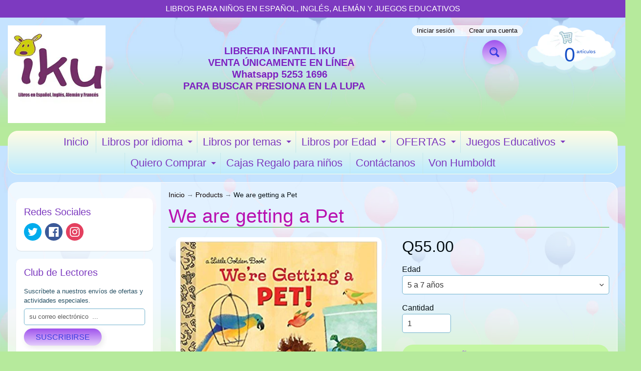

--- FILE ---
content_type: text/html; charset=utf-8
request_url: https://www.ikuaprendo.com/products/we-are-getting-a-pet
body_size: 18784
content:
<!DOCTYPE html>
<html class="no-js" lang="es">
<head>
<meta charset="utf-8" />
<meta http-equiv="X-UA-Compatible" content="IE=edge" />  
<meta name="viewport" content="width=device-width, initial-scale=1.0, height=device-height, minimum-scale=1.0, user-scalable=0"> 
 

  
 


    <title>We are getting a Pet | LIBRERIA INFANTIL IKU</title> 





	<meta name="description" content="A young boy&#39;s family is ready for a pet. But what kind of pet should they get? In this lively read-aloud a trip to a rescue shelter leads to just the right kind of pet for the whole family. It&#39;s an older dog who&#39;s already trained. . . and ready to be a best friend" />


<link rel="canonical" href="https://www.ikuaprendo.com/products/we-are-getting-a-pet" /> 
<!-- /snippets/social-meta-tags.liquid -->
<meta property="og:site_name" content="LIBRERIA INFANTIL IKU">
<meta property="og:url" content="https://www.ikuaprendo.com/products/we-are-getting-a-pet">
<meta property="og:title" content="We are getting a Pet">
<meta property="og:type" content="product">
<meta property="og:description" content="A young boy&#39;s family is ready for a pet. But what kind of pet should they get? In this lively read-aloud a trip to a rescue shelter leads to just the right kind of pet for the whole family. It&#39;s an older dog who&#39;s already trained. . . and ready to be a best friend">

  <meta property="og:price:amount" content="55.00">
  <meta property="og:price:currency" content="GTQ">

<meta property="og:image" content="http://www.ikuaprendo.com/cdn/shop/products/1_925289c7-bec7-4af5-b15f-59ea3368acbb_1200x1200.jpg?v=1582581932">
<meta property="og:image:secure_url" content="https://www.ikuaprendo.com/cdn/shop/products/1_925289c7-bec7-4af5-b15f-59ea3368acbb_1200x1200.jpg?v=1582581932">


<meta name="twitter:card" content="summary_large_image">
<meta name="twitter:title" content="We are getting a Pet">
<meta name="twitter:description" content="A young boy&#39;s family is ready for a pet. But what kind of pet should they get? In this lively read-aloud a trip to a rescue shelter leads to just the right kind of pet for the whole family. It&#39;s an older dog who&#39;s already trained. . . and ready to be a best friend">

<link href="//www.ikuaprendo.com/cdn/shop/t/2/assets/styles.css?v=171525524441683517891763154154" rel="stylesheet" type="text/css" media="all" />  

<script>
  window.Sunrise = window.Sunrise || {};
  Sunrise.strings = {
    add_to_cart: "Añadir a la cesta",
    sold_out: "Agotado",
    unavailable: "No Disponible",
    money_format_json: "Q{{amount}}",
    money_format: "Q{{amount}}",
    money_with_currency_format_json: "{{amount}} GTQ",
    money_with_currency_format: "{{amount}} GTQ",
    shop_currency: "GTQ",
    locale: "es",
    locale_json: "es",
    customer_accounts_enabled: true,
    customer_logged_in: false,
    addressError: "No se puede encontrar esa dirección",
    addressNoResults: "No results for that address",
    addressQueryLimit: "Se ha excedido el límite de uso de la API de Google . Considere la posibilidad de actualizar a un \u003ca href=\"https:\/\/developers.google.com\/maps\/premium\/usage-limits\"\u003ePlan Premium\u003c\/a\u003e.",
    authError: "Hubo un problema de autenticación con su cuenta de Google Maps.",
    loading: "Cargando",
    one_result_found: "1 resultado encontrado",
    number_of_results_found: "[results_count] resultados encontrados",
    number_of_results: "[result_number] de [results_count]"
  };
  window.theme = {
    info: {
      name: "Sunrise"
    },
    settings: {
      predictiveSearchEnabled: true,
      predictiveSearchShowPrice: true,
      predictiveSearchShowVendor: false,
      predictiveSearchType: "all"
    }
  };
  window.routes = {
    rootUrl: "\/",
    searchUrl: "\/search"
  };
</script><script src="//www.ikuaprendo.com/cdn/shop/t/2/assets/lazysizes.js?v=11224823923325787921596765588" async="async"></script>
<script src="//www.ikuaprendo.com/cdn/shop/t/2/assets/vendor.js?v=150847571458054499851596765580" type="text/javascript"></script> 
<script src="//www.ikuaprendo.com/cdn/shop/t/2/assets/theme.js?v=55323695786105771631596765598" type="text/javascript"></script> 

<script>window.performance && window.performance.mark && window.performance.mark('shopify.content_for_header.start');</script><meta name="facebook-domain-verification" content="3a05z0ejzj8xg81fwdfx2u8ni6d860">
<meta name="facebook-domain-verification" content="d9qyyprjrq733np5x5l79dp8e1dms6">
<meta id="shopify-digital-wallet" name="shopify-digital-wallet" content="/14659662/digital_wallets/dialog">
<meta name="shopify-checkout-api-token" content="fc0041c918b0b587be3564b7ec221a69">
<meta id="in-context-paypal-metadata" data-shop-id="14659662" data-venmo-supported="false" data-environment="production" data-locale="es_ES" data-paypal-v4="true" data-currency="GTQ">
<link rel="alternate" type="application/json+oembed" href="https://www.ikuaprendo.com/products/we-are-getting-a-pet.oembed">
<script async="async" src="/checkouts/internal/preloads.js?locale=es-GT"></script>
<script id="shopify-features" type="application/json">{"accessToken":"fc0041c918b0b587be3564b7ec221a69","betas":["rich-media-storefront-analytics"],"domain":"www.ikuaprendo.com","predictiveSearch":true,"shopId":14659662,"locale":"es"}</script>
<script>var Shopify = Shopify || {};
Shopify.shop = "iku-libreria-infantil.myshopify.com";
Shopify.locale = "es";
Shopify.currency = {"active":"GTQ","rate":"1.0"};
Shopify.country = "GT";
Shopify.theme = {"name":"Sunrise","id":107683217566,"schema_name":"Sunrise","schema_version":"8.04.05","theme_store_id":57,"role":"main"};
Shopify.theme.handle = "null";
Shopify.theme.style = {"id":null,"handle":null};
Shopify.cdnHost = "www.ikuaprendo.com/cdn";
Shopify.routes = Shopify.routes || {};
Shopify.routes.root = "/";</script>
<script type="module">!function(o){(o.Shopify=o.Shopify||{}).modules=!0}(window);</script>
<script>!function(o){function n(){var o=[];function n(){o.push(Array.prototype.slice.apply(arguments))}return n.q=o,n}var t=o.Shopify=o.Shopify||{};t.loadFeatures=n(),t.autoloadFeatures=n()}(window);</script>
<script id="shop-js-analytics" type="application/json">{"pageType":"product"}</script>
<script defer="defer" async type="module" src="//www.ikuaprendo.com/cdn/shopifycloud/shop-js/modules/v2/client.init-shop-cart-sync_DaR8I8JV.es.esm.js"></script>
<script defer="defer" async type="module" src="//www.ikuaprendo.com/cdn/shopifycloud/shop-js/modules/v2/chunk.common_CvUpgQgQ.esm.js"></script>
<script type="module">
  await import("//www.ikuaprendo.com/cdn/shopifycloud/shop-js/modules/v2/client.init-shop-cart-sync_DaR8I8JV.es.esm.js");
await import("//www.ikuaprendo.com/cdn/shopifycloud/shop-js/modules/v2/chunk.common_CvUpgQgQ.esm.js");

  window.Shopify.SignInWithShop?.initShopCartSync?.({"fedCMEnabled":true,"windoidEnabled":true});

</script>
<script id="__st">var __st={"a":14659662,"offset":-21600,"reqid":"a36dda5a-65cf-4770-87d3-82764c442ec6-1764804543","pageurl":"www.ikuaprendo.com\/products\/we-are-getting-a-pet","u":"168110a308d4","p":"product","rtyp":"product","rid":4545784741981};</script>
<script>window.ShopifyPaypalV4VisibilityTracking = true;</script>
<script id="captcha-bootstrap">!function(){'use strict';const t='contact',e='account',n='new_comment',o=[[t,t],['blogs',n],['comments',n],[t,'customer']],c=[[e,'customer_login'],[e,'guest_login'],[e,'recover_customer_password'],[e,'create_customer']],r=t=>t.map((([t,e])=>`form[action*='/${t}']:not([data-nocaptcha='true']) input[name='form_type'][value='${e}']`)).join(','),a=t=>()=>t?[...document.querySelectorAll(t)].map((t=>t.form)):[];function s(){const t=[...o],e=r(t);return a(e)}const i='password',u='form_key',d=['recaptcha-v3-token','g-recaptcha-response','h-captcha-response',i],f=()=>{try{return window.sessionStorage}catch{return}},m='__shopify_v',_=t=>t.elements[u];function p(t,e,n=!1){try{const o=window.sessionStorage,c=JSON.parse(o.getItem(e)),{data:r}=function(t){const{data:e,action:n}=t;return t[m]||n?{data:e,action:n}:{data:t,action:n}}(c);for(const[e,n]of Object.entries(r))t.elements[e]&&(t.elements[e].value=n);n&&o.removeItem(e)}catch(o){console.error('form repopulation failed',{error:o})}}const l='form_type',E='cptcha';function T(t){t.dataset[E]=!0}const w=window,h=w.document,L='Shopify',v='ce_forms',y='captcha';let A=!1;((t,e)=>{const n=(g='f06e6c50-85a8-45c8-87d0-21a2b65856fe',I='https://cdn.shopify.com/shopifycloud/storefront-forms-hcaptcha/ce_storefront_forms_captcha_hcaptcha.v1.5.2.iife.js',D={infoText:'Protegido por hCaptcha',privacyText:'Privacidad',termsText:'Términos'},(t,e,n)=>{const o=w[L][v],c=o.bindForm;if(c)return c(t,g,e,D).then(n);var r;o.q.push([[t,g,e,D],n]),r=I,A||(h.body.append(Object.assign(h.createElement('script'),{id:'captcha-provider',async:!0,src:r})),A=!0)});var g,I,D;w[L]=w[L]||{},w[L][v]=w[L][v]||{},w[L][v].q=[],w[L][y]=w[L][y]||{},w[L][y].protect=function(t,e){n(t,void 0,e),T(t)},Object.freeze(w[L][y]),function(t,e,n,w,h,L){const[v,y,A,g]=function(t,e,n){const i=e?o:[],u=t?c:[],d=[...i,...u],f=r(d),m=r(i),_=r(d.filter((([t,e])=>n.includes(e))));return[a(f),a(m),a(_),s()]}(w,h,L),I=t=>{const e=t.target;return e instanceof HTMLFormElement?e:e&&e.form},D=t=>v().includes(t);t.addEventListener('submit',(t=>{const e=I(t);if(!e)return;const n=D(e)&&!e.dataset.hcaptchaBound&&!e.dataset.recaptchaBound,o=_(e),c=g().includes(e)&&(!o||!o.value);(n||c)&&t.preventDefault(),c&&!n&&(function(t){try{if(!f())return;!function(t){const e=f();if(!e)return;const n=_(t);if(!n)return;const o=n.value;o&&e.removeItem(o)}(t);const e=Array.from(Array(32),(()=>Math.random().toString(36)[2])).join('');!function(t,e){_(t)||t.append(Object.assign(document.createElement('input'),{type:'hidden',name:u})),t.elements[u].value=e}(t,e),function(t,e){const n=f();if(!n)return;const o=[...t.querySelectorAll(`input[type='${i}']`)].map((({name:t})=>t)),c=[...d,...o],r={};for(const[a,s]of new FormData(t).entries())c.includes(a)||(r[a]=s);n.setItem(e,JSON.stringify({[m]:1,action:t.action,data:r}))}(t,e)}catch(e){console.error('failed to persist form',e)}}(e),e.submit())}));const S=(t,e)=>{t&&!t.dataset[E]&&(n(t,e.some((e=>e===t))),T(t))};for(const o of['focusin','change'])t.addEventListener(o,(t=>{const e=I(t);D(e)&&S(e,y())}));const B=e.get('form_key'),M=e.get(l),P=B&&M;t.addEventListener('DOMContentLoaded',(()=>{const t=y();if(P)for(const e of t)e.elements[l].value===M&&p(e,B);[...new Set([...A(),...v().filter((t=>'true'===t.dataset.shopifyCaptcha))])].forEach((e=>S(e,t)))}))}(h,new URLSearchParams(w.location.search),n,t,e,['guest_login'])})(!0,!0)}();</script>
<script integrity="sha256-52AcMU7V7pcBOXWImdc/TAGTFKeNjmkeM1Pvks/DTgc=" data-source-attribution="shopify.loadfeatures" defer="defer" src="//www.ikuaprendo.com/cdn/shopifycloud/storefront/assets/storefront/load_feature-81c60534.js" crossorigin="anonymous"></script>
<script data-source-attribution="shopify.dynamic_checkout.dynamic.init">var Shopify=Shopify||{};Shopify.PaymentButton=Shopify.PaymentButton||{isStorefrontPortableWallets:!0,init:function(){window.Shopify.PaymentButton.init=function(){};var t=document.createElement("script");t.src="https://www.ikuaprendo.com/cdn/shopifycloud/portable-wallets/latest/portable-wallets.es.js",t.type="module",document.head.appendChild(t)}};
</script>
<script data-source-attribution="shopify.dynamic_checkout.buyer_consent">
  function portableWalletsHideBuyerConsent(e){var t=document.getElementById("shopify-buyer-consent"),n=document.getElementById("shopify-subscription-policy-button");t&&n&&(t.classList.add("hidden"),t.setAttribute("aria-hidden","true"),n.removeEventListener("click",e))}function portableWalletsShowBuyerConsent(e){var t=document.getElementById("shopify-buyer-consent"),n=document.getElementById("shopify-subscription-policy-button");t&&n&&(t.classList.remove("hidden"),t.removeAttribute("aria-hidden"),n.addEventListener("click",e))}window.Shopify?.PaymentButton&&(window.Shopify.PaymentButton.hideBuyerConsent=portableWalletsHideBuyerConsent,window.Shopify.PaymentButton.showBuyerConsent=portableWalletsShowBuyerConsent);
</script>
<script>
  function portableWalletsCleanup(e){e&&e.src&&console.error("Failed to load portable wallets script "+e.src);var t=document.querySelectorAll("shopify-accelerated-checkout .shopify-payment-button__skeleton, shopify-accelerated-checkout-cart .wallet-cart-button__skeleton"),e=document.getElementById("shopify-buyer-consent");for(let e=0;e<t.length;e++)t[e].remove();e&&e.remove()}function portableWalletsNotLoadedAsModule(e){e instanceof ErrorEvent&&"string"==typeof e.message&&e.message.includes("import.meta")&&"string"==typeof e.filename&&e.filename.includes("portable-wallets")&&(window.removeEventListener("error",portableWalletsNotLoadedAsModule),window.Shopify.PaymentButton.failedToLoad=e,"loading"===document.readyState?document.addEventListener("DOMContentLoaded",window.Shopify.PaymentButton.init):window.Shopify.PaymentButton.init())}window.addEventListener("error",portableWalletsNotLoadedAsModule);
</script>

<script type="module" src="https://www.ikuaprendo.com/cdn/shopifycloud/portable-wallets/latest/portable-wallets.es.js" onError="portableWalletsCleanup(this)" crossorigin="anonymous"></script>
<script nomodule>
  document.addEventListener("DOMContentLoaded", portableWalletsCleanup);
</script>

<link id="shopify-accelerated-checkout-styles" rel="stylesheet" media="screen" href="https://www.ikuaprendo.com/cdn/shopifycloud/portable-wallets/latest/accelerated-checkout-backwards-compat.css" crossorigin="anonymous">
<style id="shopify-accelerated-checkout-cart">
        #shopify-buyer-consent {
  margin-top: 1em;
  display: inline-block;
  width: 100%;
}

#shopify-buyer-consent.hidden {
  display: none;
}

#shopify-subscription-policy-button {
  background: none;
  border: none;
  padding: 0;
  text-decoration: underline;
  font-size: inherit;
  cursor: pointer;
}

#shopify-subscription-policy-button::before {
  box-shadow: none;
}

      </style>
<script id="sections-script" data-sections="product-recommendations" defer="defer" src="//www.ikuaprendo.com/cdn/shop/t/2/compiled_assets/scripts.js?223"></script>
<script>window.performance && window.performance.mark && window.performance.mark('shopify.content_for_header.end');</script>
<link href="https://monorail-edge.shopifysvc.com" rel="dns-prefetch">
<script>(function(){if ("sendBeacon" in navigator && "performance" in window) {try {var session_token_from_headers = performance.getEntriesByType('navigation')[0].serverTiming.find(x => x.name == '_s').description;} catch {var session_token_from_headers = undefined;}var session_cookie_matches = document.cookie.match(/_shopify_s=([^;]*)/);var session_token_from_cookie = session_cookie_matches && session_cookie_matches.length === 2 ? session_cookie_matches[1] : "";var session_token = session_token_from_headers || session_token_from_cookie || "";function handle_abandonment_event(e) {var entries = performance.getEntries().filter(function(entry) {return /monorail-edge.shopifysvc.com/.test(entry.name);});if (!window.abandonment_tracked && entries.length === 0) {window.abandonment_tracked = true;var currentMs = Date.now();var navigation_start = performance.timing.navigationStart;var payload = {shop_id: 14659662,url: window.location.href,navigation_start,duration: currentMs - navigation_start,session_token,page_type: "product"};window.navigator.sendBeacon("https://monorail-edge.shopifysvc.com/v1/produce", JSON.stringify({schema_id: "online_store_buyer_site_abandonment/1.1",payload: payload,metadata: {event_created_at_ms: currentMs,event_sent_at_ms: currentMs}}));}}window.addEventListener('pagehide', handle_abandonment_event);}}());</script>
<script id="web-pixels-manager-setup">(function e(e,d,r,n,o){if(void 0===o&&(o={}),!Boolean(null===(a=null===(i=window.Shopify)||void 0===i?void 0:i.analytics)||void 0===a?void 0:a.replayQueue)){var i,a;window.Shopify=window.Shopify||{};var t=window.Shopify;t.analytics=t.analytics||{};var s=t.analytics;s.replayQueue=[],s.publish=function(e,d,r){return s.replayQueue.push([e,d,r]),!0};try{self.performance.mark("wpm:start")}catch(e){}var l=function(){var e={modern:/Edge?\/(1{2}[4-9]|1[2-9]\d|[2-9]\d{2}|\d{4,})\.\d+(\.\d+|)|Firefox\/(1{2}[4-9]|1[2-9]\d|[2-9]\d{2}|\d{4,})\.\d+(\.\d+|)|Chrom(ium|e)\/(9{2}|\d{3,})\.\d+(\.\d+|)|(Maci|X1{2}).+ Version\/(15\.\d+|(1[6-9]|[2-9]\d|\d{3,})\.\d+)([,.]\d+|)( \(\w+\)|)( Mobile\/\w+|) Safari\/|Chrome.+OPR\/(9{2}|\d{3,})\.\d+\.\d+|(CPU[ +]OS|iPhone[ +]OS|CPU[ +]iPhone|CPU IPhone OS|CPU iPad OS)[ +]+(15[._]\d+|(1[6-9]|[2-9]\d|\d{3,})[._]\d+)([._]\d+|)|Android:?[ /-](13[3-9]|1[4-9]\d|[2-9]\d{2}|\d{4,})(\.\d+|)(\.\d+|)|Android.+Firefox\/(13[5-9]|1[4-9]\d|[2-9]\d{2}|\d{4,})\.\d+(\.\d+|)|Android.+Chrom(ium|e)\/(13[3-9]|1[4-9]\d|[2-9]\d{2}|\d{4,})\.\d+(\.\d+|)|SamsungBrowser\/([2-9]\d|\d{3,})\.\d+/,legacy:/Edge?\/(1[6-9]|[2-9]\d|\d{3,})\.\d+(\.\d+|)|Firefox\/(5[4-9]|[6-9]\d|\d{3,})\.\d+(\.\d+|)|Chrom(ium|e)\/(5[1-9]|[6-9]\d|\d{3,})\.\d+(\.\d+|)([\d.]+$|.*Safari\/(?![\d.]+ Edge\/[\d.]+$))|(Maci|X1{2}).+ Version\/(10\.\d+|(1[1-9]|[2-9]\d|\d{3,})\.\d+)([,.]\d+|)( \(\w+\)|)( Mobile\/\w+|) Safari\/|Chrome.+OPR\/(3[89]|[4-9]\d|\d{3,})\.\d+\.\d+|(CPU[ +]OS|iPhone[ +]OS|CPU[ +]iPhone|CPU IPhone OS|CPU iPad OS)[ +]+(10[._]\d+|(1[1-9]|[2-9]\d|\d{3,})[._]\d+)([._]\d+|)|Android:?[ /-](13[3-9]|1[4-9]\d|[2-9]\d{2}|\d{4,})(\.\d+|)(\.\d+|)|Mobile Safari.+OPR\/([89]\d|\d{3,})\.\d+\.\d+|Android.+Firefox\/(13[5-9]|1[4-9]\d|[2-9]\d{2}|\d{4,})\.\d+(\.\d+|)|Android.+Chrom(ium|e)\/(13[3-9]|1[4-9]\d|[2-9]\d{2}|\d{4,})\.\d+(\.\d+|)|Android.+(UC? ?Browser|UCWEB|U3)[ /]?(15\.([5-9]|\d{2,})|(1[6-9]|[2-9]\d|\d{3,})\.\d+)\.\d+|SamsungBrowser\/(5\.\d+|([6-9]|\d{2,})\.\d+)|Android.+MQ{2}Browser\/(14(\.(9|\d{2,})|)|(1[5-9]|[2-9]\d|\d{3,})(\.\d+|))(\.\d+|)|K[Aa][Ii]OS\/(3\.\d+|([4-9]|\d{2,})\.\d+)(\.\d+|)/},d=e.modern,r=e.legacy,n=navigator.userAgent;return n.match(d)?"modern":n.match(r)?"legacy":"unknown"}(),u="modern"===l?"modern":"legacy",c=(null!=n?n:{modern:"",legacy:""})[u],f=function(e){return[e.baseUrl,"/wpm","/b",e.hashVersion,"modern"===e.buildTarget?"m":"l",".js"].join("")}({baseUrl:d,hashVersion:r,buildTarget:u}),m=function(e){var d=e.version,r=e.bundleTarget,n=e.surface,o=e.pageUrl,i=e.monorailEndpoint;return{emit:function(e){var a=e.status,t=e.errorMsg,s=(new Date).getTime(),l=JSON.stringify({metadata:{event_sent_at_ms:s},events:[{schema_id:"web_pixels_manager_load/3.1",payload:{version:d,bundle_target:r,page_url:o,status:a,surface:n,error_msg:t},metadata:{event_created_at_ms:s}}]});if(!i)return console&&console.warn&&console.warn("[Web Pixels Manager] No Monorail endpoint provided, skipping logging."),!1;try{return self.navigator.sendBeacon.bind(self.navigator)(i,l)}catch(e){}var u=new XMLHttpRequest;try{return u.open("POST",i,!0),u.setRequestHeader("Content-Type","text/plain"),u.send(l),!0}catch(e){return console&&console.warn&&console.warn("[Web Pixels Manager] Got an unhandled error while logging to Monorail."),!1}}}}({version:r,bundleTarget:l,surface:e.surface,pageUrl:self.location.href,monorailEndpoint:e.monorailEndpoint});try{o.browserTarget=l,function(e){var d=e.src,r=e.async,n=void 0===r||r,o=e.onload,i=e.onerror,a=e.sri,t=e.scriptDataAttributes,s=void 0===t?{}:t,l=document.createElement("script"),u=document.querySelector("head"),c=document.querySelector("body");if(l.async=n,l.src=d,a&&(l.integrity=a,l.crossOrigin="anonymous"),s)for(var f in s)if(Object.prototype.hasOwnProperty.call(s,f))try{l.dataset[f]=s[f]}catch(e){}if(o&&l.addEventListener("load",o),i&&l.addEventListener("error",i),u)u.appendChild(l);else{if(!c)throw new Error("Did not find a head or body element to append the script");c.appendChild(l)}}({src:f,async:!0,onload:function(){if(!function(){var e,d;return Boolean(null===(d=null===(e=window.Shopify)||void 0===e?void 0:e.analytics)||void 0===d?void 0:d.initialized)}()){var d=window.webPixelsManager.init(e)||void 0;if(d){var r=window.Shopify.analytics;r.replayQueue.forEach((function(e){var r=e[0],n=e[1],o=e[2];d.publishCustomEvent(r,n,o)})),r.replayQueue=[],r.publish=d.publishCustomEvent,r.visitor=d.visitor,r.initialized=!0}}},onerror:function(){return m.emit({status:"failed",errorMsg:"".concat(f," has failed to load")})},sri:function(e){var d=/^sha384-[A-Za-z0-9+/=]+$/;return"string"==typeof e&&d.test(e)}(c)?c:"",scriptDataAttributes:o}),m.emit({status:"loading"})}catch(e){m.emit({status:"failed",errorMsg:(null==e?void 0:e.message)||"Unknown error"})}}})({shopId: 14659662,storefrontBaseUrl: "https://www.ikuaprendo.com",extensionsBaseUrl: "https://extensions.shopifycdn.com/cdn/shopifycloud/web-pixels-manager",monorailEndpoint: "https://monorail-edge.shopifysvc.com/unstable/produce_batch",surface: "storefront-renderer",enabledBetaFlags: ["2dca8a86"],webPixelsConfigList: [{"id":"586612894","configuration":"{\"config\":\"{\\\"pixel_id\\\":\\\"G-S60PK0TSQC\\\",\\\"gtag_events\\\":[{\\\"type\\\":\\\"purchase\\\",\\\"action_label\\\":\\\"G-S60PK0TSQC\\\"},{\\\"type\\\":\\\"page_view\\\",\\\"action_label\\\":\\\"G-S60PK0TSQC\\\"},{\\\"type\\\":\\\"view_item\\\",\\\"action_label\\\":\\\"G-S60PK0TSQC\\\"},{\\\"type\\\":\\\"search\\\",\\\"action_label\\\":\\\"G-S60PK0TSQC\\\"},{\\\"type\\\":\\\"add_to_cart\\\",\\\"action_label\\\":\\\"G-S60PK0TSQC\\\"},{\\\"type\\\":\\\"begin_checkout\\\",\\\"action_label\\\":\\\"G-S60PK0TSQC\\\"},{\\\"type\\\":\\\"add_payment_info\\\",\\\"action_label\\\":\\\"G-S60PK0TSQC\\\"}],\\\"enable_monitoring_mode\\\":false}\"}","eventPayloadVersion":"v1","runtimeContext":"OPEN","scriptVersion":"b2a88bafab3e21179ed38636efcd8a93","type":"APP","apiClientId":1780363,"privacyPurposes":[],"dataSharingAdjustments":{"protectedCustomerApprovalScopes":["read_customer_address","read_customer_email","read_customer_name","read_customer_personal_data","read_customer_phone"]}},{"id":"265814174","configuration":"{\"pixel_id\":\"529781881679127\",\"pixel_type\":\"facebook_pixel\",\"metaapp_system_user_token\":\"-\"}","eventPayloadVersion":"v1","runtimeContext":"OPEN","scriptVersion":"ca16bc87fe92b6042fbaa3acc2fbdaa6","type":"APP","apiClientId":2329312,"privacyPurposes":["ANALYTICS","MARKETING","SALE_OF_DATA"],"dataSharingAdjustments":{"protectedCustomerApprovalScopes":["read_customer_address","read_customer_email","read_customer_name","read_customer_personal_data","read_customer_phone"]}},{"id":"68714654","eventPayloadVersion":"v1","runtimeContext":"LAX","scriptVersion":"1","type":"CUSTOM","privacyPurposes":["MARKETING"],"name":"Meta pixel (migrated)"},{"id":"86179998","eventPayloadVersion":"v1","runtimeContext":"LAX","scriptVersion":"1","type":"CUSTOM","privacyPurposes":["ANALYTICS"],"name":"Google Analytics tag (migrated)"},{"id":"shopify-app-pixel","configuration":"{}","eventPayloadVersion":"v1","runtimeContext":"STRICT","scriptVersion":"0450","apiClientId":"shopify-pixel","type":"APP","privacyPurposes":["ANALYTICS","MARKETING"]},{"id":"shopify-custom-pixel","eventPayloadVersion":"v1","runtimeContext":"LAX","scriptVersion":"0450","apiClientId":"shopify-pixel","type":"CUSTOM","privacyPurposes":["ANALYTICS","MARKETING"]}],isMerchantRequest: false,initData: {"shop":{"name":"LIBRERIA INFANTIL IKU","paymentSettings":{"currencyCode":"GTQ"},"myshopifyDomain":"iku-libreria-infantil.myshopify.com","countryCode":"GT","storefrontUrl":"https:\/\/www.ikuaprendo.com"},"customer":null,"cart":null,"checkout":null,"productVariants":[{"price":{"amount":55.0,"currencyCode":"GTQ"},"product":{"title":"We are getting a Pet","vendor":"PENGUIN","id":"4545784741981","untranslatedTitle":"We are getting a Pet","url":"\/products\/we-are-getting-a-pet","type":"LIBRO"},"id":"36048265347230","image":{"src":"\/\/www.ikuaprendo.com\/cdn\/shop\/products\/1_925289c7-bec7-4af5-b15f-59ea3368acbb.jpg?v=1582581932"},"sku":"9780385375542","title":"5 a 7 años","untranslatedTitle":"5 a 7 años"}],"purchasingCompany":null},},"https://www.ikuaprendo.com/cdn","ae1676cfwd2530674p4253c800m34e853cb",{"modern":"","legacy":""},{"shopId":"14659662","storefrontBaseUrl":"https:\/\/www.ikuaprendo.com","extensionBaseUrl":"https:\/\/extensions.shopifycdn.com\/cdn\/shopifycloud\/web-pixels-manager","surface":"storefront-renderer","enabledBetaFlags":"[\"2dca8a86\"]","isMerchantRequest":"false","hashVersion":"ae1676cfwd2530674p4253c800m34e853cb","publish":"custom","events":"[[\"page_viewed\",{}],[\"product_viewed\",{\"productVariant\":{\"price\":{\"amount\":55.0,\"currencyCode\":\"GTQ\"},\"product\":{\"title\":\"We are getting a Pet\",\"vendor\":\"PENGUIN\",\"id\":\"4545784741981\",\"untranslatedTitle\":\"We are getting a Pet\",\"url\":\"\/products\/we-are-getting-a-pet\",\"type\":\"LIBRO\"},\"id\":\"36048265347230\",\"image\":{\"src\":\"\/\/www.ikuaprendo.com\/cdn\/shop\/products\/1_925289c7-bec7-4af5-b15f-59ea3368acbb.jpg?v=1582581932\"},\"sku\":\"9780385375542\",\"title\":\"5 a 7 años\",\"untranslatedTitle\":\"5 a 7 años\"}}]]"});</script><script>
  window.ShopifyAnalytics = window.ShopifyAnalytics || {};
  window.ShopifyAnalytics.meta = window.ShopifyAnalytics.meta || {};
  window.ShopifyAnalytics.meta.currency = 'GTQ';
  var meta = {"product":{"id":4545784741981,"gid":"gid:\/\/shopify\/Product\/4545784741981","vendor":"PENGUIN","type":"LIBRO","variants":[{"id":36048265347230,"price":5500,"name":"We are getting a Pet - 5 a 7 años","public_title":"5 a 7 años","sku":"9780385375542"}],"remote":false},"page":{"pageType":"product","resourceType":"product","resourceId":4545784741981}};
  for (var attr in meta) {
    window.ShopifyAnalytics.meta[attr] = meta[attr];
  }
</script>
<script class="analytics">
  (function () {
    var customDocumentWrite = function(content) {
      var jquery = null;

      if (window.jQuery) {
        jquery = window.jQuery;
      } else if (window.Checkout && window.Checkout.$) {
        jquery = window.Checkout.$;
      }

      if (jquery) {
        jquery('body').append(content);
      }
    };

    var hasLoggedConversion = function(token) {
      if (token) {
        return document.cookie.indexOf('loggedConversion=' + token) !== -1;
      }
      return false;
    }

    var setCookieIfConversion = function(token) {
      if (token) {
        var twoMonthsFromNow = new Date(Date.now());
        twoMonthsFromNow.setMonth(twoMonthsFromNow.getMonth() + 2);

        document.cookie = 'loggedConversion=' + token + '; expires=' + twoMonthsFromNow;
      }
    }

    var trekkie = window.ShopifyAnalytics.lib = window.trekkie = window.trekkie || [];
    if (trekkie.integrations) {
      return;
    }
    trekkie.methods = [
      'identify',
      'page',
      'ready',
      'track',
      'trackForm',
      'trackLink'
    ];
    trekkie.factory = function(method) {
      return function() {
        var args = Array.prototype.slice.call(arguments);
        args.unshift(method);
        trekkie.push(args);
        return trekkie;
      };
    };
    for (var i = 0; i < trekkie.methods.length; i++) {
      var key = trekkie.methods[i];
      trekkie[key] = trekkie.factory(key);
    }
    trekkie.load = function(config) {
      trekkie.config = config || {};
      trekkie.config.initialDocumentCookie = document.cookie;
      var first = document.getElementsByTagName('script')[0];
      var script = document.createElement('script');
      script.type = 'text/javascript';
      script.onerror = function(e) {
        var scriptFallback = document.createElement('script');
        scriptFallback.type = 'text/javascript';
        scriptFallback.onerror = function(error) {
                var Monorail = {
      produce: function produce(monorailDomain, schemaId, payload) {
        var currentMs = new Date().getTime();
        var event = {
          schema_id: schemaId,
          payload: payload,
          metadata: {
            event_created_at_ms: currentMs,
            event_sent_at_ms: currentMs
          }
        };
        return Monorail.sendRequest("https://" + monorailDomain + "/v1/produce", JSON.stringify(event));
      },
      sendRequest: function sendRequest(endpointUrl, payload) {
        // Try the sendBeacon API
        if (window && window.navigator && typeof window.navigator.sendBeacon === 'function' && typeof window.Blob === 'function' && !Monorail.isIos12()) {
          var blobData = new window.Blob([payload], {
            type: 'text/plain'
          });

          if (window.navigator.sendBeacon(endpointUrl, blobData)) {
            return true;
          } // sendBeacon was not successful

        } // XHR beacon

        var xhr = new XMLHttpRequest();

        try {
          xhr.open('POST', endpointUrl);
          xhr.setRequestHeader('Content-Type', 'text/plain');
          xhr.send(payload);
        } catch (e) {
          console.log(e);
        }

        return false;
      },
      isIos12: function isIos12() {
        return window.navigator.userAgent.lastIndexOf('iPhone; CPU iPhone OS 12_') !== -1 || window.navigator.userAgent.lastIndexOf('iPad; CPU OS 12_') !== -1;
      }
    };
    Monorail.produce('monorail-edge.shopifysvc.com',
      'trekkie_storefront_load_errors/1.1',
      {shop_id: 14659662,
      theme_id: 107683217566,
      app_name: "storefront",
      context_url: window.location.href,
      source_url: "//www.ikuaprendo.com/cdn/s/trekkie.storefront.3c703df509f0f96f3237c9daa54e2777acf1a1dd.min.js"});

        };
        scriptFallback.async = true;
        scriptFallback.src = '//www.ikuaprendo.com/cdn/s/trekkie.storefront.3c703df509f0f96f3237c9daa54e2777acf1a1dd.min.js';
        first.parentNode.insertBefore(scriptFallback, first);
      };
      script.async = true;
      script.src = '//www.ikuaprendo.com/cdn/s/trekkie.storefront.3c703df509f0f96f3237c9daa54e2777acf1a1dd.min.js';
      first.parentNode.insertBefore(script, first);
    };
    trekkie.load(
      {"Trekkie":{"appName":"storefront","development":false,"defaultAttributes":{"shopId":14659662,"isMerchantRequest":null,"themeId":107683217566,"themeCityHash":"12850715105406598772","contentLanguage":"es","currency":"GTQ","eventMetadataId":"af7085fd-af07-4979-b687-4cf378ca2216"},"isServerSideCookieWritingEnabled":true,"monorailRegion":"shop_domain","enabledBetaFlags":["f0df213a"]},"Session Attribution":{},"S2S":{"facebookCapiEnabled":false,"source":"trekkie-storefront-renderer","apiClientId":580111}}
    );

    var loaded = false;
    trekkie.ready(function() {
      if (loaded) return;
      loaded = true;

      window.ShopifyAnalytics.lib = window.trekkie;

      var originalDocumentWrite = document.write;
      document.write = customDocumentWrite;
      try { window.ShopifyAnalytics.merchantGoogleAnalytics.call(this); } catch(error) {};
      document.write = originalDocumentWrite;

      window.ShopifyAnalytics.lib.page(null,{"pageType":"product","resourceType":"product","resourceId":4545784741981,"shopifyEmitted":true});

      var match = window.location.pathname.match(/checkouts\/(.+)\/(thank_you|post_purchase)/)
      var token = match? match[1]: undefined;
      if (!hasLoggedConversion(token)) {
        setCookieIfConversion(token);
        window.ShopifyAnalytics.lib.track("Viewed Product",{"currency":"GTQ","variantId":36048265347230,"productId":4545784741981,"productGid":"gid:\/\/shopify\/Product\/4545784741981","name":"We are getting a Pet - 5 a 7 años","price":"55.00","sku":"9780385375542","brand":"PENGUIN","variant":"5 a 7 años","category":"LIBRO","nonInteraction":true,"remote":false},undefined,undefined,{"shopifyEmitted":true});
      window.ShopifyAnalytics.lib.track("monorail:\/\/trekkie_storefront_viewed_product\/1.1",{"currency":"GTQ","variantId":36048265347230,"productId":4545784741981,"productGid":"gid:\/\/shopify\/Product\/4545784741981","name":"We are getting a Pet - 5 a 7 años","price":"55.00","sku":"9780385375542","brand":"PENGUIN","variant":"5 a 7 años","category":"LIBRO","nonInteraction":true,"remote":false,"referer":"https:\/\/www.ikuaprendo.com\/products\/we-are-getting-a-pet"});
      }
    });


        var eventsListenerScript = document.createElement('script');
        eventsListenerScript.async = true;
        eventsListenerScript.src = "//www.ikuaprendo.com/cdn/shopifycloud/storefront/assets/shop_events_listener-3da45d37.js";
        document.getElementsByTagName('head')[0].appendChild(eventsListenerScript);

})();</script>
  <script>
  if (!window.ga || (window.ga && typeof window.ga !== 'function')) {
    window.ga = function ga() {
      (window.ga.q = window.ga.q || []).push(arguments);
      if (window.Shopify && window.Shopify.analytics && typeof window.Shopify.analytics.publish === 'function') {
        window.Shopify.analytics.publish("ga_stub_called", {}, {sendTo: "google_osp_migration"});
      }
      console.error("Shopify's Google Analytics stub called with:", Array.from(arguments), "\nSee https://help.shopify.com/manual/promoting-marketing/pixels/pixel-migration#google for more information.");
    };
    if (window.Shopify && window.Shopify.analytics && typeof window.Shopify.analytics.publish === 'function') {
      window.Shopify.analytics.publish("ga_stub_initialized", {}, {sendTo: "google_osp_migration"});
    }
  }
</script>
<script
  defer
  src="https://www.ikuaprendo.com/cdn/shopifycloud/perf-kit/shopify-perf-kit-2.1.2.min.js"
  data-application="storefront-renderer"
  data-shop-id="14659662"
  data-render-region="gcp-us-east1"
  data-page-type="product"
  data-theme-instance-id="107683217566"
  data-theme-name="Sunrise"
  data-theme-version="8.04.05"
  data-monorail-region="shop_domain"
  data-resource-timing-sampling-rate="10"
  data-shs="true"
  data-shs-beacon="true"
  data-shs-export-with-fetch="true"
  data-shs-logs-sample-rate="1"
></script>
</head>

<body id="product" data-curr-format="Q{{amount}}" data-shop-currency="GTQ">
  <div id="site-wrap">
    <header id="header" class="clearfix" role="banner">  
      <div id="shopify-section-header" class="shopify-section"><style>
#header .logo.img-logo a{max-width:650px;display:inline-block;line-height:1;vertical-align:bottom;} 
#header .logo.img-logo,#header .logo.img-logo h1{font-size:1em;}
.logo.textonly h1,.logo.textonly a{font-size:20px;line-height:1;} 
.logo.textonly a{display:inline-block;}
.top-menu a{font-size:22px;}
.logo.show-header-text{text-align:right;overflow:hidden;}
.logo.show-header-text .logo-wrap{float:left;text-align:left;width:auto;max-width:50%;}
.logo.show-header-text img{max-height:200px;}
.header-text{width:50%;max-width:50%;display:inline-block;padding:10px;text-align:right;}
.header-text p{color:#7d21c0;margin:0;font-size:14px;line-height:1.2;}
.flexbox.flexwrap .logo.show-header-text,
.no-js .logo.show-header-text{display:flex;align-items:center;justify-content:center;}
.flexbox.flexwrap .logo.show-header-text .header-text,
.no-js .logo.show-header-text .header-text{max-width:100%;flex:1 1 auto;}
#header .announcement-bar{margin:0 0 1em 0;line-height:1;background:#7d3ac0;color:#ffffff;padding:10px;font-size:16px;width:100%;}
#header .announcement-bar a{color:#ffffff;}
@media (min-width: 30em){
.header-text p{font-size:20px;}
}
@media (max-width: 30em){
#header .announcement-bar{display:none;}
}
@media (min-width: 50em){
.header-text{text-align:center;}
.logo.textonly h1,.logo.textonly a{font-size:56px;}
.logo.textonly a{display:inline-block;padding:0.15em 0;}
}
</style>


  
    <div class="announcement-bar">
      
      <span>LIBROS PARA NIÑOS EN ESPAÑOL, INGLÉS, ALEMÁN Y JUEGOS EDUCATIVOS</span>
      
    </div>
  


<div class="site-width">
  <div class="row clearfix">
    <div class="logo show-header-text  img-logo">
        
      <div class='logo-wrap'>
      <a class="newfont" href="/" title="LIBRERIA INFANTIL IKU">
      
        
        <img src="//www.ikuaprendo.com/cdn/shop/files/LOGO_2016.1_1_650x.jpg?v=1613535104"
        srcset="//www.ikuaprendo.com/cdn/shop/files/LOGO_2016.1_1_650x.jpg?v=1613535104 1x, //www.ikuaprendo.com/cdn/shop/files/LOGO_2016.1_1_650x@2x.jpg?v=1613535104 2x"
        alt="LIBRERIA INFANTIL IKU"
        itemprop="logo">
      
      </a>
      </div>  
      
        <div class="header-text text-center">
          <p><strong>LIBRERIA INFANTIL IKU  </strong></p><p><strong>VENTA ÚNICAMENTE EN LÍNEA</strong></p><p><strong>Whatsapp 5253 1696  </strong></p><p><strong>PARA BUSCAR PRESIONA EN LA LUPA     </strong></p><p><strong> </strong></p>
        </div>
      
    </div>

    <a id="show-search" title="Buscar" href="/search" class="menu-search button"><svg aria-hidden="true" focusable="false" role="presentation" xmlns="http://www.w3.org/2000/svg" width="24" height="24" viewBox="0 0 24 24"><path d="M23.111 20.058l-4.977-4.977c.965-1.52 1.523-3.322 1.523-5.251 0-5.42-4.409-9.83-9.829-9.83-5.42 0-9.828 4.41-9.828 9.83s4.408 9.83 9.829 9.83c1.834 0 3.552-.505 5.022-1.383l5.021 5.021c2.144 2.141 5.384-1.096 3.239-3.24zm-20.064-10.228c0-3.739 3.043-6.782 6.782-6.782s6.782 3.042 6.782 6.782-3.043 6.782-6.782 6.782-6.782-3.043-6.782-6.782zm2.01-1.764c1.984-4.599 8.664-4.066 9.922.749-2.534-2.974-6.993-3.294-9.922-.749z"/></svg><span class="icon-fallback-text">Buscar</span></a>
    
    
      <div class="login-top hide-mobile">
        
          <a href="/account/login">Iniciar sesión</a> | <a href="/account/register">Crear una cuenta</a>
                    
      </div>
               

    <div class="cart-info hide-mobile">
      <a href="/cart"><em>0</em> <span>artículos</span></a>
    </div>
  </div>

  
  
  
    <nav class="top-menu hide-mobile clearfix" role="navigation" aria-labelledby="Top menu" data-menuchosen="footer">
      <ul>
        
          <li class="from-top-menu">
          <a class="newfont" href="/">Inicio</a>
            
          </li>   
        
          <li class="from-top-menu has-sub level-1 original-li">
          <a class="newfont top-link" href="/collections/all">Libros por idioma<button class="dropdown-toggle" aria-haspopup="true" aria-expanded="false"><span class="screen-reader-text">Expand child menu</span></button></a>
            
              <ul class="sub-menu">
                
                  <li class="">
                    <a class="" href="/collections/libros-en-espanol">Libros en Español</a>
                    
                  </li>
                
                  <li class="">
                    <a class="" href="/collections/libros-espanol-ingles">Libros en Español Inglés</a>
                    
                  </li>
                
                  <li class="">
                    <a class="" href="/collections/libros-en-ingles">Libros en Inglés</a>
                    
                  </li>
                
                  <li class="">
                    <a class="" href="/collections/libros-en-aleman">Libros en Alemán</a>
                    
                  </li>
                
                  <li class="">
                    <a class="" href="/collections/libros-en-frances">Libros en Francés</a>
                    
                  </li>
                
              </ul>
            
          </li>   
        
          <li class="from-top-menu has-sub level-1 original-li">
          <a class="newfont top-link" href="/collections/libros-sensoriales">Libros por temas<button class="dropdown-toggle" aria-haspopup="true" aria-expanded="false"><span class="screen-reader-text">Expand child menu</span></button></a>
            
              <ul class="sub-menu">
                
                  <li class="">
                    <a class="" href="/collections/dinosaurios">Dinosaurios</a>
                    
                  </li>
                
                  <li class="">
                    <a class="" href="/collections/libros-sensoriales">Libros de Texturas o sonidos</a>
                    
                  </li>
                
                  <li class="">
                    <a class="" href="/collections/actividades-1">Actividades, Stickers y Colorear</a>
                    
                  </li>
                
                  <li class="">
                    <a class="" href="/collections/rompecabezas">Rompecabezas</a>
                    
                  </li>
                
              </ul>
            
          </li>   
        
          <li class="from-top-menu has-sub level-1 original-li">
          <a class="newfont top-link" href="/collections/all">Libros por Edad<button class="dropdown-toggle" aria-haspopup="true" aria-expanded="false"><span class="screen-reader-text">Expand child menu</span></button></a>
            
              <ul class="sub-menu">
                
                  <li class="">
                    <a class="" href="/collections/edad-0-a-3-anos">Edad 0 a 24 meses</a>
                    
                  </li>
                
                  <li class="">
                    <a class="" href="/collections/edad-4-anos">Edad 2 a 4 años</a>
                    
                  </li>
                
                  <li class="">
                    <a class="" href="/collections/edad-5-a-7-anos">Edad 5 a 7 años</a>
                    
                  </li>
                
                  <li class="">
                    <a class="" href="/collections/edad-8-a-13-anos">Edad 8 a 13 años</a>
                    
                  </li>
                
                  <li class="">
                    <a class="" href="/collections/14-anos">Edad 14 años+</a>
                    
                  </li>
                
                  <li class="">
                    <a class="" href="/collections/oferta-18-anos">Edad 18 años</a>
                    
                  </li>
                
              </ul>
            
          </li>   
        
          <li class="from-top-menu has-sub level-1 original-li">
          <a class="newfont top-link" href="/collections/oferta-0-a-3-anos">OFERTAS<button class="dropdown-toggle" aria-haspopup="true" aria-expanded="false"><span class="screen-reader-text">Expand child menu</span></button></a>
            
              <ul class="sub-menu">
                
                  <li class="">
                    <a class="" href="/collections/oferta-0-a-3-anos">Oferta 0 a 24 meses</a>
                    
                  </li>
                
                  <li class="">
                    <a class="" href="/collections/oferta-4-anos">Oferta 2 a 4 años</a>
                    
                  </li>
                
                  <li class="">
                    <a class="" href="/collections/oferta-7-anos">Oferta 5 a 7 años</a>
                    
                  </li>
                
                  <li class="">
                    <a class="" href="/collections/oferta-8-a-13-anos">Oferta 8 a 13 años</a>
                    
                  </li>
                
                  <li class="">
                    <a class="" href="/collections/oferta-14-anos">Oferta 14 años+</a>
                    
                  </li>
                
                  <li class="">
                    <a class="" href="/collections/oferta-18-anos">Oferta 18 años</a>
                    
                  </li>
                
              </ul>
            
          </li>   
        
          <li class="from-top-menu has-sub level-1 original-li">
          <a class="newfont top-link" href="/collections/juegos-educativos-1">Juegos Educativos<button class="dropdown-toggle" aria-haspopup="true" aria-expanded="false"><span class="screen-reader-text">Expand child menu</span></button></a>
            
              <ul class="sub-menu">
                
                  <li class="">
                    <a class="" href="/collections/juegos-educativos">Articulos Varios</a>
                    
                  </li>
                
                  <li class="">
                    <a class="" href="/collections/juegos-educativos-1">Juegos Educativos</a>
                    
                  </li>
                
              </ul>
            
          </li>   
        
          <li class="from-top-menu has-sub level-1 original-li">
          <a class="newfont top-link" href="/pages/instrucciones-para-compra">Quiero Comprar<button class="dropdown-toggle" aria-haspopup="true" aria-expanded="false"><span class="screen-reader-text">Expand child menu</span></button></a>
            
              <ul class="sub-menu">
                
                  <li class="">
                    <a class="" href="/pages/devoluciones-y-cambios">Devoluciones o cambios</a>
                    
                  </li>
                
              </ul>
            
          </li>   
        
          <li class="from-top-menu">
          <a class="newfont" href="/collections/cajas-sorpresa-para-ninos">Cajas Regalo para niños</a>
            
          </li>   
        
          <li class="from-top-menu">
          <a class="newfont" href="/pages/consultas">Contáctanos</a>
            
          </li>   
        
          <li class="from-top-menu">
          <a class="newfont" href="/collections/von-humboldt-aleman">Von Humboldt</a>
            
          </li>   
        
      </ul>
    </nav>
  

  <nav class="off-canvas-navigation show-mobile newfont js">
    <a href="#menu" class="menu-button"><svg xmlns="http://www.w3.org/2000/svg" width="24" height="24" viewBox="0 0 24 24"><path d="M24 6h-24v-4h24v4zm0 4h-24v4h24v-4zm0 8h-24v4h24v-4z"/></svg><span> Menú</span></a>         
    
      <a href="/account" class="menu-user"><svg xmlns="http://www.w3.org/2000/svg" width="24" height="24" viewBox="0 0 24 24"><path d="M20.822 18.096c-3.439-.794-6.64-1.49-5.09-4.418 4.72-8.912 1.251-13.678-3.732-13.678-5.082 0-8.464 4.949-3.732 13.678 1.597 2.945-1.725 3.641-5.09 4.418-3.073.71-3.188 2.236-3.178 4.904l.004 1h23.99l.004-.969c.012-2.688-.092-4.222-3.176-4.935z"/></svg><span> Cuenta</span></a>        
    
    <a href="/cart" class="menu-cart"><svg xmlns="http://www.w3.org/2000/svg" width="24" height="24" viewBox="0 0 24 24"><path d="M10 19.5c0 .829-.672 1.5-1.5 1.5s-1.5-.671-1.5-1.5c0-.828.672-1.5 1.5-1.5s1.5.672 1.5 1.5zm3.5-1.5c-.828 0-1.5.671-1.5 1.5s.672 1.5 1.5 1.5 1.5-.671 1.5-1.5c0-.828-.672-1.5-1.5-1.5zm1.336-5l1.977-7h-16.813l2.938 7h11.898zm4.969-10l-3.432 12h-12.597l.839 2h13.239l3.474-12h1.929l.743-2h-4.195z"/></svg> <span> Carrito</span></a>  
    <a href="/search" class="menu-search"><svg aria-hidden="true" focusable="false" role="presentation" xmlns="http://www.w3.org/2000/svg" width="24" height="24" viewBox="0 0 24 24"><path d="M23.111 20.058l-4.977-4.977c.965-1.52 1.523-3.322 1.523-5.251 0-5.42-4.409-9.83-9.829-9.83-5.42 0-9.828 4.41-9.828 9.83s4.408 9.83 9.829 9.83c1.834 0 3.552-.505 5.022-1.383l5.021 5.021c2.144 2.141 5.384-1.096 3.239-3.24zm-20.064-10.228c0-3.739 3.043-6.782 6.782-6.782s6.782 3.042 6.782 6.782-3.043 6.782-6.782 6.782-6.782-3.043-6.782-6.782zm2.01-1.764c1.984-4.599 8.664-4.066 9.922.749-2.534-2.974-6.993-3.294-9.922-.749z"/></svg></a>
  </nav> 
</div>



  <div role="dialog" aria-modal="true" aria-label="Buscar" class="search-form-wrap predictive-enabled" id="search-form-top" data-resultcount="0" data-translations='{"products":"Productos","pages":"Paginas","articles":"Artículos","collections":"Colecciones","searchfor":"Buscar"}' tabindex="-1">
    <form action="/search" method="get" class="search-form" role="search">
      <input type="hidden" name="options[prefix]" value="last" aria-hidden="true" />
      <div class="search-form-actions">
        <div class="input-field-wrap">
          <input type="text" name="q" value="" placeholder="Buscar" role="combobox" aria-autocomplete="list" aria-owns="search-form-top-results" aria-expanded="false" aria-label="Buscar" aria-haspopup="listbox" class="" autocorrect="off" autocomplete="off" autocapitalize="off" spellcheck="false" />
          <button type="reset" class="search-form-clear" aria-label="Borrar término de búsqueda">
            <svg aria-hidden="true" focusable="false" role="presentation" class="icon icon-close" viewBox="0 0 40 40"><path d="M23.868 20.015L39.117 4.78c1.11-1.108 1.11-2.77 0-3.877-1.109-1.108-2.773-1.108-3.882 0L19.986 16.137 4.737.904C3.628-.204 1.965-.204.856.904c-1.11 1.108-1.11 2.77 0 3.877l15.249 15.234L.855 35.248c-1.108 1.108-1.108 2.77 0 3.877.555.554 1.248.831 1.942.831s1.386-.277 1.94-.83l15.25-15.234 15.248 15.233c.555.554 1.248.831 1.941.831s1.387-.277 1.941-.83c1.11-1.109 1.11-2.77 0-3.878L23.868 20.015z" class="layer"/></svg>
          </button>
          <button type="submit" class="button search-submit" aria-label="Buscar">
            <svg aria-hidden="true" focusable="false" role="presentation" xmlns="http://www.w3.org/2000/svg" width="24" height="24" viewBox="0 0 24 24"><path d="M23.111 20.058l-4.977-4.977c.965-1.52 1.523-3.322 1.523-5.251 0-5.42-4.409-9.83-9.829-9.83-5.42 0-9.828 4.41-9.828 9.83s4.408 9.83 9.829 9.83c1.834 0 3.552-.505 5.022-1.383l5.021 5.021c2.144 2.141 5.384-1.096 3.239-3.24zm-20.064-10.228c0-3.739 3.043-6.782 6.782-6.782s6.782 3.042 6.782 6.782-3.043 6.782-6.782 6.782-6.782-3.043-6.782-6.782zm2.01-1.764c1.984-4.599 8.664-4.066 9.922.749-2.534-2.974-6.993-3.294-9.922-.749z"/></svg>
          </button>
        </div>
        <button type="button" class="search-bar-close" aria-label="Cerrar">
           Cerrar
        </button>
      </div>
      <div class="predictive-search-wrapper predictive-search-wrapper-top"></div>
    </form>
  </div>



<script type="application/ld+json">
{
  "@context": "http://schema.org",
  "@type": "Organization",
  "name": "LIBRERIA INFANTIL IKU",
  
    
    "logo": "https:\/\/www.ikuaprendo.com\/cdn\/shop\/files\/LOGO_2016.1_1_650x.jpg?v=1613535104",
  
  "sameAs": [
    "https:\/\/twitter.com\/ikuaprendo",
    "www.facebook.com\/LibreriaInfantilIku",
    "",
    "https:\/\/instagram.com\/libreriaiku",
    "",
    "",
    "",
    "",
    ""
  ],
  "url": "https:\/\/www.ikuaprendo.com"
}
</script>


</div>
    </header>

    <div class="site-width">
      <div id="content">
        <div id="shopify-section-sidebar" class="shopify-section">
<style>
  #side-menu a.newfont{font-size:21px;}
</style>
<section role="complementary" id="sidebar" data-menuchosen="" data-section-id="sidebar" data-section-type="sidebar" data-keep-open="true">
  <nav id="menu" role="navigation" aria-label="Side menu">         

    <ul id="side-menu">
      
      
      
      <div class='side-menu-mobile hide show-mobile'></div>   

             

    

    </ul>         
  </nav>

  
    <aside class="social-links">
      <h3>Redes Sociales</h3>
       <a class="social-twitter" href="https://twitter.com/ikuaprendo" title="Twitter"><svg aria-hidden="true" focusable="false" role="presentation" class="icon icon-twitter" viewBox="0 0 16 16" xmlns="http://www.w3.org/2000/svg" fill-rule="evenodd" clip-rule="evenodd" stroke-linejoin="round" stroke-miterlimit="1.414"><path d="M16 3.038c-.59.26-1.22.437-1.885.517.677-.407 1.198-1.05 1.443-1.816-.634.375-1.337.648-2.085.795-.598-.638-1.45-1.036-2.396-1.036-1.812 0-3.282 1.468-3.282 3.28 0 .258.03.51.085.75C5.152 5.39 2.733 4.084 1.114 2.1.83 2.583.67 3.147.67 3.75c0 1.14.58 2.143 1.46 2.732-.538-.017-1.045-.165-1.487-.41v.04c0 1.59 1.13 2.918 2.633 3.22-.276.074-.566.114-.865.114-.21 0-.416-.02-.617-.058.418 1.304 1.63 2.253 3.067 2.28-1.124.88-2.54 1.404-4.077 1.404-.265 0-.526-.015-.783-.045 1.453.93 3.178 1.474 5.032 1.474 6.038 0 9.34-5 9.34-9.338 0-.143-.004-.284-.01-.425.64-.463 1.198-1.04 1.638-1.7z" fill-rule="nonzero"/></svg></a>
      <a class="social-facebook" href="www.facebook.com/LibreriaInfantilIku" title="Facebook"><svg aria-hidden="true" focusable="false" role="presentation" class="icon icon-facebook" viewBox="0 0 16 16" xmlns="http://www.w3.org/2000/svg" fill-rule="evenodd" clip-rule="evenodd" stroke-linejoin="round" stroke-miterlimit="1.414"><path d="M15.117 0H.883C.395 0 0 .395 0 .883v14.234c0 .488.395.883.883.883h7.663V9.804H6.46V7.39h2.086V5.607c0-2.066 1.262-3.19 3.106-3.19.883 0 1.642.064 1.863.094v2.16h-1.28c-1 0-1.195.476-1.195 1.176v1.54h2.39l-.31 2.416h-2.08V16h4.077c.488 0 .883-.395.883-.883V.883C16 .395 15.605 0 15.117 0" fill-rule="nonzero"/></svg></a>          
                                    
                  
                
      <a class="social-instagram" href="https://instagram.com/libreriaiku" title="Instagram"><svg aria-hidden="true" focusable="false" role="presentation" class="icon icon-instagram" viewBox="0 0 16 16" xmlns="http://www.w3.org/2000/svg" fill-rule="evenodd" clip-rule="evenodd" stroke-linejoin="round" stroke-miterlimit="1.414"><path d="M8 0C5.827 0 5.555.01 4.702.048 3.85.088 3.27.222 2.76.42c-.526.204-.973.478-1.417.923-.445.444-.72.89-.923 1.417-.198.51-.333 1.09-.372 1.942C.008 5.555 0 5.827 0 8s.01 2.445.048 3.298c.04.852.174 1.433.372 1.942.204.526.478.973.923 1.417.444.445.89.72 1.417.923.51.198 1.09.333 1.942.372.853.04 1.125.048 3.298.048s2.445-.01 3.298-.048c.852-.04 1.433-.174 1.942-.372.526-.204.973-.478 1.417-.923.445-.444.72-.89.923-1.417.198-.51.333-1.09.372-1.942.04-.853.048-1.125.048-3.298s-.01-2.445-.048-3.298c-.04-.852-.174-1.433-.372-1.942-.204-.526-.478-.973-.923-1.417-.444-.445-.89-.72-1.417-.923-.51-.198-1.09-.333-1.942-.372C10.445.008 10.173 0 8 0zm0 1.44c2.136 0 2.39.01 3.233.048.78.036 1.203.166 1.485.276.374.145.64.318.92.598.28.28.453.546.598.92.11.282.24.705.276 1.485.038.844.047 1.097.047 3.233s-.01 2.39-.048 3.233c-.036.78-.166 1.203-.276 1.485-.145.374-.318.64-.598.92-.28.28-.546.453-.92.598-.282.11-.705.24-1.485.276-.844.038-1.097.047-3.233.047s-2.39-.01-3.233-.048c-.78-.036-1.203-.166-1.485-.276-.374-.145-.64-.318-.92-.598-.28-.28-.453-.546-.598-.92-.11-.282-.24-.705-.276-1.485C1.45 10.39 1.44 10.136 1.44 8s.01-2.39.048-3.233c.036-.78.166-1.203.276-1.485.145-.374.318-.64.598-.92.28-.28.546-.453.92-.598.282-.11.705-.24 1.485-.276C5.61 1.45 5.864 1.44 8 1.44zm0 2.452c-2.27 0-4.108 1.84-4.108 4.108 0 2.27 1.84 4.108 4.108 4.108 2.27 0 4.108-1.84 4.108-4.108 0-2.27-1.84-4.108-4.108-4.108zm0 6.775c-1.473 0-2.667-1.194-2.667-2.667 0-1.473 1.194-2.667 2.667-2.667 1.473 0 2.667 1.194 2.667 2.667 0 1.473-1.194 2.667-2.667 2.667zm5.23-6.937c0 .53-.43.96-.96.96s-.96-.43-.96-.96.43-.96.96-.96.96.43.96.96z"/></svg></a>              
                 
                       
        
    </aside>
  

  
    <aside class="subscribe-form">
    <h3>Club de Lectores</h3>
      <form method="post" action="/contact#contact_form" id="contact_form" accept-charset="UTF-8" class="contact-form"><input type="hidden" name="form_type" value="customer" /><input type="hidden" name="utf8" value="✓" />
        

        
          
            <div class="news-sub-text"><p>Suscríbete a nuestros envíos de ofertas y actividades especiales.</p></div>
          
          <fieldset>
              <input type="hidden" name="contact[tags]" value="newsletter">
              <input type="email" value="" placeholder="su correo electrónico  ... " name="contact[email]" class="required email input-text" autocorrect="off" autocapitalize="off" required>
              <button type="submit" class="button" name="commit">Suscribirse</button>
            </fieldset>
        
      </form>
    </aside>   
   

   <aside class="top-sellers">
      <h3>Productos de interés</h3>
      <ul>
        
          
            <li>
              <a href="/products/boy-were-we-wrong-about-dinosaurs" title="Boy were we wrong about dinosaurs">
                
                 <span class="small-thumb">
                  <img class="lazyload blur-up js" data-src="//www.ikuaprendo.com/cdn/shop/products/1_989c630c-4ea9-44a0-a3b7-44f8b399d774_60x60@2x.jpg?v=1600315586" alt="Boy were we wrong about dinosaurs" />
                  <noscript>
                <img class="thumb-image" src="//www.ikuaprendo.com/cdn/shop/products/1_989c630c-4ea9-44a0-a3b7-44f8b399d774_60x60@2x.jpg?v=1600315586" alt="" />
              </noscript>
                </span>
                <span class="top-title">
                  Boy were we wrong about dinosaurs
                  <i>
                    
                      
                        <span class=price-money>Q90.00</span>
                      
                                
                  </i>
                </span>
              </a>
            </li>
          
            <li>
              <a href="/products/flipper" title="Flipper Juego">
                
                 <span class="small-thumb">
                  <img class="lazyload blur-up js" data-src="//www.ikuaprendo.com/cdn/shop/products/1_690ed42a-d476-4fb1-b759-db8a244cc9c1_60x60@2x.png?v=1582132944" alt="Flipper Juego" />
                  <noscript>
                <img class="thumb-image" src="//www.ikuaprendo.com/cdn/shop/products/1_690ed42a-d476-4fb1-b759-db8a244cc9c1_60x60@2x.png?v=1582132944" alt="" />
              </noscript>
                </span>
                <span class="top-title">
                  Flipper Juego
                  <i>
                    
                      
                        <del><span class=price-money>Q100.00</span></del> <span class=price-money>Q75.00</span>
                      
                                
                  </i>
                </span>
              </a>
            </li>
          
            <li>
              <a href="/products/deluxe-puzzle-wheels-under-the-sea" title="Deluxe Puzzle Wheels  Under the sea Rompecabezas">
                
                 <span class="small-thumb">
                  <img class="lazyload blur-up js" data-src="//www.ikuaprendo.com/cdn/shop/products/1_0df93557-22b4-40f9-b2aa-c0dbe815c591_60x60@2x.jpg?v=1581735667" alt="Deluxe Puzzle Wheels  Under the sea Rompecabezas" />
                  <noscript>
                <img class="thumb-image" src="//www.ikuaprendo.com/cdn/shop/products/1_0df93557-22b4-40f9-b2aa-c0dbe815c591_60x60@2x.jpg?v=1581735667" alt="" />
              </noscript>
                </span>
                <span class="top-title">
                  Deluxe Puzzle Wheels  Under the sea Rompecabezas
                  <i>
                    
                      
                        <del><span class=price-money>Q180.00</span></del> <span class=price-money>Q145.00</span>
                      
                                
                  </i>
                </span>
              </a>
            </li>
          
            <li>
              <a href="/products/animales-de-la-selva-logica-play" title="Animales de la Selva  Juego desarrollo de capacidades">
                
                 <span class="small-thumb">
                  <img class="lazyload blur-up js" data-src="//www.ikuaprendo.com/cdn/shop/products/1_0ae3e16c-af4c-4e46-af8f-1be664a68df2_60x60@2x.png?v=1581704148" alt="Animales de la Selva  Juego desarrollo de capacidades" />
                  <noscript>
                <img class="thumb-image" src="//www.ikuaprendo.com/cdn/shop/products/1_0ae3e16c-af4c-4e46-af8f-1be664a68df2_60x60@2x.png?v=1581704148" alt="" />
              </noscript>
                </span>
                <span class="top-title">
                  Animales de la Selva  Juego desarrollo de capacidades
                  <i>
                    
                      
                        <del><span class=price-money>Q125.00</span></del> <span class=price-money>Q75.00</span>
                      
                                
                  </i>
                </span>
              </a>
            </li>
          
            <li>
              <a href="/products/aha-4t-puzzle" title="Aha Rompecabezas 4 piezas">
                
                 <span class="small-thumb">
                  <img class="lazyload blur-up js" data-src="//www.ikuaprendo.com/cdn/shop/products/106_60x60@2x.jpg?v=1626997242" alt="Aha Rompecabezas 4 piezas" />
                  <noscript>
                <img class="thumb-image" src="//www.ikuaprendo.com/cdn/shop/products/106_60x60@2x.jpg?v=1626997242" alt="" />
              </noscript>
                </span>
                <span class="top-title">
                  Aha Rompecabezas 4 piezas
                  <i>
                    
                      
                        <del><span class=price-money>Q60.00</span></del> <span class=price-money>Q45.00</span>
                      
                                
                  </i>
                </span>
              </a>
            </li>
          
              
      </ul>
    </aside>
     
</section>          



</div>
        <section role="main" id="main"> 
          
  
  <div class="breadcrumb">
    
      <a href="/" class="homepage-link" title="Volver a la página principal ">Inicio</a>
      
           
          <span class="separator">&rarr;</span> 
          <a href="/collections/all">Products</a>
           
        <span class="separator">&rarr;</span>
        <span class="page-on">We are getting a Pet</span>
      
    
  </div>  

          
            <div id="shopify-section-banner-ad" class="shopify-section">




</div>
          
          

<div id="shopify-section-product-template" class="shopify-section"><div id="prod-4545784741981" class="clearfix show-extra-buttons" data-section-id="product-template" data-section-type="product">

  <h1 class="page-title">We are getting a Pet</h1>   

  <div class="product-images clearfix single-image">







<div id="FeaturedMedia-product-template-7143723827293-wrapper"
    class="product-single__media-wrapper js"
    
    
    
    data-product-single-media-wrapper
    data-media-id="product-template-7143723827293"
    tabindex="-1">
  
      


<style>#FeaturedMedia-product-template-7143723827293 {
    max-width: 421.0px;
    max-height: 500px;
  }

  #FeaturedMedia-product-template-7143723827293-wrapper {
    max-width: 421.0px;
  }
</style>

      
      <div class="media-image-wrap">
      <div
        id="ImageZoom-product-template-7143723827293"
        style="padding-top:118.7648456057007%;position:relative;overflow:hidden;"
        class="productimage product-single__media js-zoom-enabled"
         data-image-zoom-wrapper data-zoom="//www.ikuaprendo.com/cdn/shop/products/1_925289c7-bec7-4af5-b15f-59ea3368acbb_1024x1024@2x.jpg?v=1582581932">
        <img id="FeaturedMedia-product-template-7143723827293"
          class="feature-row__image product-featured-media lazyload"
          src="//www.ikuaprendo.com/cdn/shop/products/1_925289c7-bec7-4af5-b15f-59ea3368acbb_300x300.jpg?v=1582581932"
          data-src="//www.ikuaprendo.com/cdn/shop/products/1_925289c7-bec7-4af5-b15f-59ea3368acbb_{width}x.jpg?v=1582581932"
          data-widths="[180, 360, 540, 720, 900, 1080, 1296, 1512, 1728, 2048]"
          data-aspectratio="0.842"
          data-sizes="auto"
          alt="We are getting a Pet">
        	
     	</div>
  		</div>
    
</div>

<noscript>
      
      <img src="//www.ikuaprendo.com/cdn/shop/products/1_925289c7-bec7-4af5-b15f-59ea3368acbb_500x@2x.jpg?v=1582581932" alt="We are getting a Pet" id="FeaturedMedia-product-template" class="product-featured-media" style="max-width: 500px;">
    </noscript>
    
    

    
    <noscript>
      <div class="extra-product-images">
        
          <a href="//www.ikuaprendo.com/cdn/shop/products/1_925289c7-bec7-4af5-b15f-59ea3368acbb_1024x1024.jpg?v=1582581932" class="productimage smallimg">
          <img src="//www.ikuaprendo.com/cdn/shop/products/1_925289c7-bec7-4af5-b15f-59ea3368acbb_100x100_crop_center@2x.jpg?v=1582581932" alt="We are getting a Pet" />
          </a>
        
      </div>
    </noscript>
  </div>  

  <div class="product-details">
    
    

    <h2 class="hide"><a href="/collections/vendors?q=PENGUIN" title="PENGUIN">PENGUIN</a></h2>  

    <div class="product-price-wrap">
      
        <span id="productPrice-product-template" class="product-price"><span class=price-money>Q55.00</span></span>&nbsp;<s class="product-compare-price"></s>
      
      
      <div class="unit-price-wrap" style="display:none;">
		                   
        


      </div>
    </div>      
    
    

    
        <form method="post" action="/cart/add" id="product_form_4545784741981" accept-charset="UTF-8" class="shopify-product-form" enctype="multipart/form-data"><input type="hidden" name="form_type" value="product" /><input type="hidden" name="utf8" value="✓" />
        <div class="product-variants">
          <fieldset>
            
              
                <div class="selector-wrapper js product-form__item">
                  <label for="SingleOptionSelector-product-template-0">Edad</label>
                  <select class="single-option-selector single-option-selector-product-template product-form__input"
                  id="SingleOptionSelector-0"
                  data-name="Edad"
                  data-index="option1">
                  
                    <option value="5 a 7 años" selected="selected">5 a 7 años</option>
                  
                  </select>
                </div>
              
            

            <select name="id" id="productSelect-product-template" class="product-form__variants no-js">
              
                <option  selected="selected" date-image-id="" data-sku="9780385375542"  value="36048265347230" >
                  
                  5 a 7 años - <span class=price-money>55.00 GTQ</span>
                
                </option>
              
            </select>
          </fieldset>
          
          <div id="stockMsg-product-template">
              
          </div>
          
        </div>
        
        <div class="quick-actions clearfix">  
          
            <p class="qty-field">
              <label for="product-quantity-4545784741981">Cantidad</label>
              <input type="number" id="product-quantity-4545784741981" name="quantity" value="1" min="1" />
            </p>
                                                      
          <button type="submit"
          class="purchase button" 
          name="add"
          id="addToCart-product-template"
          >
          <span id="addToCartText-product-template">
            
              Añadir a la cesta
            
          </span>
          </button>
          
          
             <div style="" class="extra-button-wrap extra-button-wrap-product-template">
                <div data-shopify="payment-button" class="shopify-payment-button"> <shopify-accelerated-checkout recommended="null" fallback="{&quot;name&quot;:&quot;buy_it_now&quot;,&quot;wallet_params&quot;:{}}" access-token="fc0041c918b0b587be3564b7ec221a69" buyer-country="GT" buyer-locale="es" buyer-currency="GTQ" variant-params="[{&quot;id&quot;:36048265347230,&quot;requiresShipping&quot;:true}]" shop-id="14659662" > <div class="shopify-payment-button__button" role="button" disabled aria-hidden="true" style="background-color: transparent; border: none"> <div class="shopify-payment-button__skeleton">&nbsp;</div> </div> </shopify-accelerated-checkout> <small id="shopify-buyer-consent" class="hidden" aria-hidden="true" data-consent-type="subscription"> Este artículo es una compra recurrente o diferida. Al continuar, acepto la <span id="shopify-subscription-policy-button">política de cancelación</span> y autorizo a realizar cargos en mi forma de pago según los precios, la frecuencia y las fechas indicadas en esta página hasta que se prepare mi pedido o yo lo cancele, si está permitido. </small> </div>
             </div>
          
  
        </div>
      <input type="hidden" name="product-id" value="4545784741981" /><input type="hidden" name="section-id" value="product-template" /></form>
        

            

    
  </div> <!-- product details -->

  <div class="product-description rte">
    A young boy's family is ready for a pet. But what kind of pet should they get? In this lively read-aloud a trip to a rescue shelter leads to just the right kind of pet for the whole family. It's an older dog who's already trained. . . and ready to be a best friend
  </div>

</div>  



  <script type="application/json" id="ProductJson-product-template">
    {"id":4545784741981,"title":"We are getting a Pet","handle":"we-are-getting-a-pet","description":"A young boy's family is ready for a pet. But what kind of pet should they get? In this lively read-aloud a trip to a rescue shelter leads to just the right kind of pet for the whole family. It's an older dog who's already trained. . . and ready to be a best friend","published_at":"2020-02-13T19:55:45-06:00","created_at":"2020-02-13T19:55:45-06:00","vendor":"PENGUIN","type":"LIBRO","tags":["Ingles"],"price":5500,"price_min":5500,"price_max":5500,"available":true,"price_varies":false,"compare_at_price":null,"compare_at_price_min":0,"compare_at_price_max":0,"compare_at_price_varies":false,"variants":[{"id":36048265347230,"title":"5 a 7 años","option1":"5 a 7 años","option2":null,"option3":null,"sku":"9780385375542","requires_shipping":true,"taxable":true,"featured_image":null,"available":true,"name":"We are getting a Pet - 5 a 7 años","public_title":"5 a 7 años","options":["5 a 7 años"],"price":5500,"weight":0,"compare_at_price":null,"inventory_quantity":1,"inventory_management":"shopify","inventory_policy":"deny","barcode":"9780385375542","requires_selling_plan":false,"selling_plan_allocations":[]}],"images":["\/\/www.ikuaprendo.com\/cdn\/shop\/products\/1_925289c7-bec7-4af5-b15f-59ea3368acbb.jpg?v=1582581932"],"featured_image":"\/\/www.ikuaprendo.com\/cdn\/shop\/products\/1_925289c7-bec7-4af5-b15f-59ea3368acbb.jpg?v=1582581932","options":["Edad"],"media":[{"alt":null,"id":7143723827293,"position":1,"preview_image":{"aspect_ratio":0.842,"height":500,"width":421,"src":"\/\/www.ikuaprendo.com\/cdn\/shop\/products\/1_925289c7-bec7-4af5-b15f-59ea3368acbb.jpg?v=1582581932"},"aspect_ratio":0.842,"height":500,"media_type":"image","src":"\/\/www.ikuaprendo.com\/cdn\/shop\/products\/1_925289c7-bec7-4af5-b15f-59ea3368acbb.jpg?v=1582581932","width":421}],"requires_selling_plan":false,"selling_plan_groups":[],"content":"A young boy's family is ready for a pet. But what kind of pet should they get? In this lively read-aloud a trip to a rescue shelter leads to just the right kind of pet for the whole family. It's an older dog who's already trained. . . and ready to be a best friend"}
  </script>
  <script type="application/json" id="ModelJson-product-template">
    []
  </script>


</div>

<div id="shopify-section-product-recommendations" class="shopify-section">

<div class="product-recommendations" data-product-id="4545784741981" data-limit="4"></div>





</div>



<script type="application/ld+json">
{
  "@context": "http://schema.org/",
  "@type": "Product",
  "name": "We are getting a Pet",
  "url": "https:\/\/www.ikuaprendo.com\/products\/we-are-getting-a-pet","image": [
      "https:\/\/www.ikuaprendo.com\/cdn\/shop\/products\/1_925289c7-bec7-4af5-b15f-59ea3368acbb_421x.jpg?v=1582581932"
    ],"description": "A young boy's family is ready for a pet. But what kind of pet should they get? In this lively read-aloud a trip to a rescue shelter leads to just the right kind of pet for the whole family. It's an older dog who's already trained. . . and ready to be a best friend","sku": "9780385375542","brand": {
    "@type": "Thing",
    "name": "PENGUIN"
  },
  "offers": [{
        "@type" : "Offer","sku": "9780385375542","availability" : "http://schema.org/InStock",
        "price" : 55.0,
        "priceCurrency" : "GTQ",
        "url" : "https:\/\/www.ikuaprendo.com\/products\/we-are-getting-a-pet?variant=36048265347230"
      }
]
}
</script>

          
            <div id="shopify-section-logo-list" class="shopify-section">



  <div class="logo-list-wrapper" data-section-id="logo-list" data-section-type="logo-list">
    <h3 class="logo-list-title">Sellos editoriales</h3>
    <div class="logo-list" data-autoplay="5000">
      
        
      
        <div class="logo-list-item" data-asp=""  data-index="0" >
          
            
            <div class="logo-thumbnail" style=""> 
              <div id="LogoImageWrapper-logo-list-20215300489374" class="logo-img-wrapper js">
                <div data-asp="0.9188034188034188" style="padding-top:108.83720930232559%;">
                  <img id="LogoImage-logo-list-20215300489374"
                  class="thumb-image lazyload blur-up"
                  alt=""
                  src="//www.ikuaprendo.com/cdn/shop/files/scholatsic_10x10.png?v=1614289010"
                  data-src="//www.ikuaprendo.com/cdn/shop/files/scholatsic_{width}x.png?v=1614289010"
                  data-widths="[180, 360, 540, 720]"
                  data-aspectratio="0.9188034188034188"
                  data-sizes="auto"
                  data-image>
                </div>
              </div>
            </div>
          
          
          
          <noscript>
          
            
            <div class="logo-thumbnail" style=""> 
              <div id="LogoImageWrapper-logo-list-20215300489374" class="logo-img-wrapper js">
                <div data-asp="0.9188034188034188" style="padding-top:108.83720930232559%;">
                  <img id="LogoImage-logo-list-20215300489374"
                  class="thumb-image lazyload blur-up"
                  alt=""
                  src="//www.ikuaprendo.com/cdn/shop/files/scholatsic_10x10.png?v=1614289010"
                  data-src="//www.ikuaprendo.com/cdn/shop/files/scholatsic_{width}x.png?v=1614289010"
                  data-widths="[180, 360, 540, 720]"
                  data-aspectratio="0.9188034188034188"
                  data-sizes="auto"
                  data-image>
                </div>
              </div>
            </div>
          
          
          </noscript>
        </div>   
      
        
      
        <div class="logo-list-item" data-asp=""  data-index="1" >
          
            
            <div class="logo-thumbnail" style=""> 
              <div id="LogoImageWrapper-logo-list-20215300784286" class="logo-img-wrapper js">
                <div data-asp="1.0" style="padding-top:100.0%;">
                  <img id="LogoImage-logo-list-20215300784286"
                  class="thumb-image lazyload blur-up"
                  alt=""
                  src="//www.ikuaprendo.com/cdn/shop/files/3_10x10.png?v=1614289010"
                  data-src="//www.ikuaprendo.com/cdn/shop/files/3_{width}x.png?v=1614289010"
                  data-widths="[180, 360, 540, 720]"
                  data-aspectratio="1.0"
                  data-sizes="auto"
                  data-image>
                </div>
              </div>
            </div>
          
          
          
          <noscript>
          
            
            <div class="logo-thumbnail" style=""> 
              <div id="LogoImageWrapper-logo-list-20215300784286" class="logo-img-wrapper js">
                <div data-asp="1.0" style="padding-top:100.0%;">
                  <img id="LogoImage-logo-list-20215300784286"
                  class="thumb-image lazyload blur-up"
                  alt=""
                  src="//www.ikuaprendo.com/cdn/shop/files/3_10x10.png?v=1614289010"
                  data-src="//www.ikuaprendo.com/cdn/shop/files/3_{width}x.png?v=1614289010"
                  data-widths="[180, 360, 540, 720]"
                  data-aspectratio="1.0"
                  data-sizes="auto"
                  data-image>
                </div>
              </div>
            </div>
          
          
          </noscript>
        </div>   
      
        
      
        <div class="logo-list-item" data-asp=""  data-index="2" >
          
            
            <div class="logo-thumbnail" style=""> 
              <div id="LogoImageWrapper-logo-list-20215300620446" class="logo-img-wrapper js">
                <div data-asp="1.1842105263157894" style="padding-top:84.44444444444444%;">
                  <img id="LogoImage-logo-list-20215300620446"
                  class="thumb-image lazyload blur-up"
                  alt=""
                  src="//www.ikuaprendo.com/cdn/shop/files/capstone_10x10.jpg?v=1614289010"
                  data-src="//www.ikuaprendo.com/cdn/shop/files/capstone_{width}x.jpg?v=1614289010"
                  data-widths="[180, 360, 540, 720]"
                  data-aspectratio="1.1842105263157894"
                  data-sizes="auto"
                  data-image>
                </div>
              </div>
            </div>
          
          
          
          <noscript>
          
            
            <div class="logo-thumbnail" style=""> 
              <div id="LogoImageWrapper-logo-list-20215300620446" class="logo-img-wrapper js">
                <div data-asp="1.1842105263157894" style="padding-top:84.44444444444444%;">
                  <img id="LogoImage-logo-list-20215300620446"
                  class="thumb-image lazyload blur-up"
                  alt=""
                  src="//www.ikuaprendo.com/cdn/shop/files/capstone_10x10.jpg?v=1614289010"
                  data-src="//www.ikuaprendo.com/cdn/shop/files/capstone_{width}x.jpg?v=1614289010"
                  data-widths="[180, 360, 540, 720]"
                  data-aspectratio="1.1842105263157894"
                  data-sizes="auto"
                  data-image>
                </div>
              </div>
            </div>
          
          
          </noscript>
        </div>   
      
        
      
        <div class="logo-list-item" data-asp=""  data-index="3" >
          
            
            <div class="logo-thumbnail" style=""> 
              <div id="LogoImageWrapper-logo-list-20215301931166" class="logo-img-wrapper js">
                <div data-asp="1.8545454545454545" style="padding-top:53.92156862745098%;">
                  <img id="LogoImage-logo-list-20215301931166"
                  class="thumb-image lazyload blur-up"
                  alt=""
                  src="//www.ikuaprendo.com/cdn/shop/files/2_b72b8e58-bd19-44d3-acc0-a03e6eca0e06_10x10.png?v=1614289011"
                  data-src="//www.ikuaprendo.com/cdn/shop/files/2_b72b8e58-bd19-44d3-acc0-a03e6eca0e06_{width}x.png?v=1614289011"
                  data-widths="[180, 360, 540, 720]"
                  data-aspectratio="1.8545454545454545"
                  data-sizes="auto"
                  data-image>
                </div>
              </div>
            </div>
          
          
          
          <noscript>
          
            
            <div class="logo-thumbnail" style=""> 
              <div id="LogoImageWrapper-logo-list-20215301931166" class="logo-img-wrapper js">
                <div data-asp="1.8545454545454545" style="padding-top:53.92156862745098%;">
                  <img id="LogoImage-logo-list-20215301931166"
                  class="thumb-image lazyload blur-up"
                  alt=""
                  src="//www.ikuaprendo.com/cdn/shop/files/2_b72b8e58-bd19-44d3-acc0-a03e6eca0e06_10x10.png?v=1614289011"
                  data-src="//www.ikuaprendo.com/cdn/shop/files/2_b72b8e58-bd19-44d3-acc0-a03e6eca0e06_{width}x.png?v=1614289011"
                  data-widths="[180, 360, 540, 720]"
                  data-aspectratio="1.8545454545454545"
                  data-sizes="auto"
                  data-image>
                </div>
              </div>
            </div>
          
          
          </noscript>
        </div>   
      
        
      
        <div class="logo-list-item" data-asp=""  data-index="4" >
          
            
            <div class="logo-thumbnail" style=""> 
              <div id="LogoImageWrapper-logo-list-20215301832862" class="logo-img-wrapper js">
                <div data-asp="1.99601593625498" style="padding-top:50.0998003992016%;">
                  <img id="LogoImage-logo-list-20215301832862"
                  class="thumb-image lazyload blur-up"
                  alt=""
                  src="//www.ikuaprendo.com/cdn/shop/files/2_10x10.jpg?v=1614289010"
                  data-src="//www.ikuaprendo.com/cdn/shop/files/2_{width}x.jpg?v=1614289010"
                  data-widths="[180, 360, 540, 720]"
                  data-aspectratio="1.99601593625498"
                  data-sizes="auto"
                  data-image>
                </div>
              </div>
            </div>
          
          
          
          <noscript>
          
            
            <div class="logo-thumbnail" style=""> 
              <div id="LogoImageWrapper-logo-list-20215301832862" class="logo-img-wrapper js">
                <div data-asp="1.99601593625498" style="padding-top:50.0998003992016%;">
                  <img id="LogoImage-logo-list-20215301832862"
                  class="thumb-image lazyload blur-up"
                  alt=""
                  src="//www.ikuaprendo.com/cdn/shop/files/2_10x10.jpg?v=1614289010"
                  data-src="//www.ikuaprendo.com/cdn/shop/files/2_{width}x.jpg?v=1614289010"
                  data-widths="[180, 360, 540, 720]"
                  data-aspectratio="1.99601593625498"
                  data-sizes="auto"
                  data-image>
                </div>
              </div>
            </div>
          
          
          </noscript>
        </div>   
      
        
      
        <div class="logo-list-item" data-asp=""  data-index="5" >
          
            
            <div class="logo-thumbnail" style=""> 
              <div id="LogoImageWrapper-logo-list-22118787416222" class="logo-img-wrapper js">
                <div data-asp="0.688" style="padding-top:145.34883720930233%;">
                  <img id="LogoImage-logo-list-22118787416222"
                  class="thumb-image lazyload blur-up"
                  alt=""
                  src="//www.ikuaprendo.com/cdn/shop/products/1_10x10.jpg?v=1625698927"
                  data-src="//www.ikuaprendo.com/cdn/shop/products/1_{width}x.jpg?v=1625698927"
                  data-widths="[180, 360, 540, 720]"
                  data-aspectratio="0.688"
                  data-sizes="auto"
                  data-image>
                </div>
              </div>
            </div>
          
          
          
          <noscript>
          
            
            <div class="logo-thumbnail" style=""> 
              <div id="LogoImageWrapper-logo-list-22118787416222" class="logo-img-wrapper js">
                <div data-asp="0.688" style="padding-top:145.34883720930233%;">
                  <img id="LogoImage-logo-list-22118787416222"
                  class="thumb-image lazyload blur-up"
                  alt=""
                  src="//www.ikuaprendo.com/cdn/shop/products/1_10x10.jpg?v=1625698927"
                  data-src="//www.ikuaprendo.com/cdn/shop/products/1_{width}x.jpg?v=1625698927"
                  data-widths="[180, 360, 540, 720]"
                  data-aspectratio="0.688"
                  data-sizes="auto"
                  data-image>
                </div>
              </div>
            </div>
          
          
          </noscript>
        </div>   
      
    </div>
  </div>

  




</div>
          
        </section>
      </div>
    </div>
  </div><!-- site-wrap -->

  <div id="shopify-section-footer" class="shopify-section"><footer role="contentinfo" id="footer" class="has-bg-image" data-section-id="footer" data-section-type="footer">
  <div class="inner">  
     
    

    <div class="credits clearfix" role="contentinfo">
       <p class="copyright">Derecho de Autor &copy; 2025 <a href="/" title="">LIBRERIA INFANTIL IKU</a>. Reservados todos los derechos.</p>          
       <p class="subtext"><a target="_blank" rel="nofollow" href="//es.shopify.com?utm_campaign=poweredby&amp;utm_medium=shopify&amp;utm_source=onlinestore">Tecnología de Shopify</a></p>
    </div>
    <a id="xx-scroll-to-top" title="Volver arriba" class="" href="#header">Volver arriba</a>
  </div>
</footer>








</div>

</body>
</html>